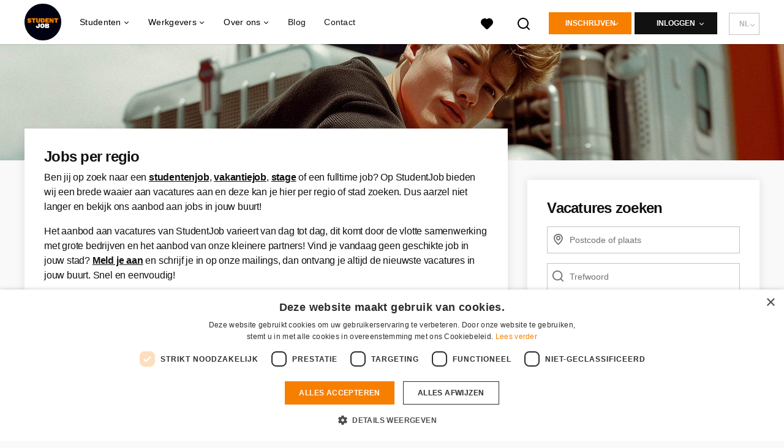

--- FILE ---
content_type: text/html; charset=utf-8
request_url: https://www.studentjob.be/vacatures-in
body_size: 17028
content:
<!DOCTYPE html>
<html lang="nl">
  <head>
    <meta charset="UTF-8">

<title>Jobs per regio | StudentJob.be</title>
<meta name="viewport" content="width=device-width, initial-scale=1, maximum-scale=1, user-scalable=no">

<link rel="preconnect" href="https://cdn.youngcapital.nl" crossorigin>
<link rel="preconnect" href="https://cdn.youngcapital.nl">
<link rel="preconnect" href="https://fonts.googleapis.com">
<link rel="preconnect" href="https://fonts.gstatic.com" crossorigin>
<link rel="preconnect" href="https://staticdash.net">
<link rel="preconnect" href="https://youngcapital-uploads-production.s3-eu-west-1.amazonaws.com">
<link rel="preconnect" href="https://youngcapital-uploads-production.s3.eu-west-1.amazonaws.com">
<link rel="preconnect" href="https://youngcapital-uploads-production.s3.amazonaws.com">
<link rel="preload" as="style" href="https://staticdash.net/fonts/work-sans/v17/css/default.css" />
<link rel="preload" href="/assets/pages/job-opening-546726ccb43ad0b4c5fbc8145639435920bef9d9df81429fb5e6f1ba6c8d26ef.css" as="style" />

<link rel="apple-touch-icon"      sizes="57x57"   max-age="604800" href=/sjbe-apple-touch-icon-57x57.png />
<link rel="apple-touch-icon"      sizes="114x114" max-age="604800" href=/sjbe-apple-touch-icon-114x114.png />
<link rel="apple-touch-icon"      sizes="72x72"   max-age="604800" href=/sjbe-apple-touch-icon-72x72.png />
<link rel="apple-touch-icon"      sizes="144x144" max-age="604800" href=/sjbe-apple-touch-icon-144x144.png />
<link rel="apple-touch-icon"      sizes="60x60"   max-age="604800" href=/sjbe-apple-touch-icon-60x60.png />
<link rel="apple-touch-icon"      sizes="120x120" max-age="604800" href=/sjbe-apple-touch-icon-120x120.png />
<link rel="apple-touch-icon"      sizes="76x76"   max-age="604800" href=/sjbe-apple-touch-icon-76x76.png />
<link rel="apple-touch-icon"      sizes="152x152" max-age="604800" href=/sjbe-apple-touch-icon-152x152.png />
<link rel="icon" type="image/png" sizes="196x196" max-age="604800" href=/sjbe-favicon-196x196.png />
<link rel="icon" type="image/png" sizes="160x160" max-age="604800" href=/sjbe-favicon-160x160.png />
<link rel="icon" type="image/png" sizes="96x96"   max-age="604800" href=/sjbe-favicon-96x96.png />
<link rel="icon" type="image/png" sizes="32x32"   max-age="604800" href=/sjbe-favicon-32x32.png />
<link rel="icon" type="image/png" sizes="16x16"   max-age="604800" href=/sjbe-favicon-16x16.png />
<meta name="msapplication-TileColor"  content="#ffffff" />
<meta name="msapplication-TileImage"  content=/sjbe-mstile-144x144.png />
<meta name="msapplication-config"     content=/sjbe-browserconfig.xml />
<meta name="theme-color" content="#F77F00">
<meta name="full-lang-code" content="nl-be-x-sj_be" />

    <meta name="apple-itunes-app" content="app-id=1082652441, app-argument=https://www.studentjob.be/vacatures-in" />
    <meta name="google-play-app" content="app-id=nl.studentjob" />

  <meta name="google-site-verification" content="Y-oMDuXpI0DhMec_4jSObjbDSfNXfT6gbCa9qi3S-MQ">

<meta name="description" content="Zoek jouw nieuwe job in elke regio van België of in het buitenland. Studentenjobs, vakantiejobs en fulltime jobs vinden in elke stad op StudentJob!" />
<meta name="author" content="StudentJob.be" />
<meta name="robots" content="index, follow" />
<meta name="owner" content="StudentJob International B.V." />
<meta name="environment" content="production" />
<meta name="referrer" content="origin-when-cross-origin" />

  <meta property="og:title" content="Jobs per regio | StudentJob.be" />
  <meta property="og:description" content="Zoek jouw nieuwe job in elke regio van België of in het buiten..." />
  <meta property="og:type" content="website" />
  <meta property="og:site_name" content="StudentJob BE NL" />
  <meta property="og:url" content="https://www.studentjob.be/vacatures-in" />


    <meta property="og:image" content="https://www.studentjob.be/assets/og-logos/social/studentjob-510518e5bdd4ddf3831a16debc7f809bf5ea045aca2b481dfadfa4becf57231b.jpg" />
    <meta property="og:image:width" content="1200"/>
    <meta property="og:image:height" content="630" />

    <meta property="fb:app_id" content="514430525242515" />

  <meta name="twitter:card" content="summary_large_image" />
    <meta name="twitter:site" content="@YoungCapital_NL" />
    <meta name="twitter:creator" content="@YoungCapital_NL" />
  <meta name="twitter:title" content="Jobs per regio | StudentJob.be" />
  <meta name="twitter:description" content="Zoek jouw nieuwe job in elke regio van België of in het buitenland. Studentenjobs, vakantiejobs en fulltime jobs vinden in elke..." />

    <meta name="twitter:image" content="https://www.studentjob.be/assets/og-logos/social/studentjob-510518e5bdd4ddf3831a16debc7f809bf5ea045aca2b481dfadfa4becf57231b.jpg" />


<link rel="stylesheet" href="https://staticdash.net/fonts/work-sans/v17/css/default.css" />

<style type="text/css">
  @import url(https://cdn.youngcapital.nl/style-guide/icons/3.12.0/style.swap.css);

    /* Bootstrap Glyphicons Halflings */
    @font-face{
      font-family:"Glyphicons Halflings";
      src:url("https://www.studentjob.be/assets/glyphicons-halflings-regular-0805fb1fe24235f70a639f67514990e4bfb6d2cfb00ca563ad4b553c240ddc33.eot");
      src:url("https://www.studentjob.be/assets/glyphicons-halflings-regular-0805fb1fe24235f70a639f67514990e4bfb6d2cfb00ca563ad4b553c240ddc33.eot?#iefix") format("embedded-opentype"),
        url("https://www.studentjob.be/assets/glyphicons-halflings-regular-403acfcf0cbaebd1c28b404eec442cea53642644b3a73f91c5a4ab46859af772.woff2") format("woff2"),
        url("https://www.studentjob.be/assets/glyphicons-halflings-regular-0703369a358a012c0011843ae337a8a20270c336948a8668df5cb89a8827299b.woff") format("woff"),
        url("https://www.studentjob.be/assets/glyphicons-halflings-regular-7c9caa5f4e16169b0129fdf93c84e85ad14d6c107eb1b0ad60b542daf01ee1f0.ttf") format("truetype");
      font-weight:400;
      font-style:normal;
      font-stretch:normal;
    }
    /* YC Custom */
    @font-face {
      font-family: "yc-font";
      src:font-url("https://www.studentjob.be/assets/yc-font-a7b0871094ed68c2c2312bdec92eabef5ffa6ed822228bb182c23ddd0e479168.eot");
      src:font-url("https://www.studentjob.be/assets/yc-font-a7b0871094ed68c2c2312bdec92eabef5ffa6ed822228bb182c23ddd0e479168.eot?#iefix") format("embedded-opentype"),
        font-url("https://www.studentjob.be/assets/yc-font-1abcc95be791d29cf499331673f23a15b57cf23e02e96b56e0aafc1df51a041e.woff") format("woff"),
        font-url("https://www.studentjob.be/assets/yc-font-0f352a0365bb3006453278e56719057a5349841541e8dee50c0b11831aa1b3c4.ttf") format("truetype");
      font-weight: 400;
      font-style: normal;
    }
    [data-icon]:before{font-family: "yc-font" !important;content: attr(data-icon);font-style: normal !important;font-weight: normal !important;font-variant: normal !important;text-transform: none !important;speak: none;line-height: 1;-webkit-font-smoothing: antialiased;-moz-osx-font-smoothing: grayscale;}
    [class^="yc-icon-"]:before,[class*=" yc-icon-"]:before {font-family: "yc-font" !important;font-style: normal !important;font-weight: normal !important;font-variant: normal !important;text-transform: none !important;speak: none;line-height: 1;-webkit-font-smoothing: antialiased;-moz-osx-font-smoothing: grayscale;}
    .yc-icon-close:before {content: "\61"; }
    .yc-icon-star-empty:before {content: "\62";}
    .yc-icon-star-full:before {content: "\63";}
    .yc-icon-search:before {content: "\64";}
    .yc-icon-profile:before {content: "\65";}
    .yc-icon-arrow-left:before {content: "\66";}
    .yc-icon-arrow-right:before {content: "\67";}
    .yc-icon-money:before {content: "\68";}
</style>


<script src="/assets/jquery-5c7dcc015048ed98c0060951b988c5380363a047d30b22f181def007bd759e05.js"></script>


<link rel="search" type="application/opensearchdescription+xml" href="/opensearch.xml" title="StudentJob.be" />

<meta name="csrf-param" content="authenticity_token" />
<meta name="csrf-token" content="ftJNzUev10Qb8zY8SnlcHNotAHNqY4tEeXPV2bEHKywFSM3mM_KRRX3zmZJTs-CqbKtcS9Abj3FEqSFRQG8BQA" />

<script> use_styleguide_css = true; </script>
<script> new_styleguide_forms = false; </script>



  <link rel="stylesheet" href="/assets/pages/job-opening-546726ccb43ad0b4c5fbc8145639435920bef9d9df81429fb5e6f1ba6c8d26ef.css" />

<script src="/assets/application-19df785fefd34a6859f5616c768bb5a19700fc05fa4d0a2fab9214b67e0f4a6d.js" async="async"></script>
<script src="/assets/esbuild-8ade744b0c70f3b23eb9ec709423af9b7714cda2a9179b0491a503eb78b781af.js" data-turbo-track="reload" defer="defer"></script>






    
    <meta name="csrf-param" content="authenticity_token" />
<meta name="csrf-token" content="D6Bq3yri--gskjenaI4kIPE3pX5WqmzHDiJznlOd6_90Our0Xr-96UqSmAlxRJiWR7H5RuzSaPIz-IcWovXBkw" />
      <link rel="canonical" href="https://www.studentjob.be/vacatures-in" />
<link rel="stylesheet" href="https://cdnjs.cloudflare.com/ajax/libs/font-awesome/4.6.3/css/font-awesome.css">
<style>

.city-highlight-span {
  display: inline-block;
  overflow: hidden;
  position: absolute;
  margin-top: -3px;
  margin-left: 5px;
}

.city-highlight-span i {
  position: relative;
  bottom: -5px;
  color: #f77f00;
}

@media all and (-ms-high-contrast: none), (-ms-high-contrast: active) {
  .city-highlight-span {
    margin-left: 0;
  }
}

</style>

<script type="text/javascript">
  $(document).ready(function(){
    $(".job-guide__list-item a").each(function(k) {
      var curElement = $(this);
      var curTxt = $.trim(curElement.text());
      if(curTxt == 'Antwerpen'
        || curTxt == 'Leuven'
        || curTxt == 'Gent'
        || curTxt == 'Hasselt'
        || curTxt == 'Mechelen'){
          $(this).html($(this).html() + ' <span class="city-highlight-span"><img src="https://youngcapital-uploads-production.s3.amazonaws.com/nl/public/Image/Fire.svg"></span>');
      }
    })
  });
</script>
    
  </head>

  <body
    class='
      bg
      use-ycs
      
    '
    data-turbo="false"
    data-controller="job-openings-sticky-title"
    data-action="scroll@document->job-openings-sticky-title#scrollEventListener"
  >
    <script>
  window.dataLayer = window.dataLayer || [];
  window.dataLayer.push({"environment":{"environment":"production","language":"nl"},"pagetype":{"pagetype":"job_guides \u003e show"},"facebookPixel":{"pageViewEventID":"page_view_019be772-b7fb-7910-8c57-10a427e3ddd8"}});


  var viewport = {};
  viewport.width = window.innerWidth
  viewport.height = window.innerHeight

  window.dataLayer[0].environment.viewport = viewport;
</script>



      <!-- Google Tag Manager -->
      <noscript data-test="gtm-tracking-script"><iframe src="//www.googletagmanager.com/ns.html?id=GTM-5NLDDV"
      height="0" width="0" style="display:none;visibility:hidden"></iframe></noscript>
      <script>(function(w,d,s,l,i){w[l]=w[l]||[];w[l].push({'gtm.start':
      new Date().getTime(),event:'gtm.js'});var f=d.getElementsByTagName(s)[0],
      j=d.createElement(s),dl=l!='dataLayer'?'&l='+l:'';j.async=true;j.src=
      '//www.googletagmanager.com/gtm.js?id='+i+dl;f.parentNode.insertBefore(j,f);
      })(window,document,'script','dataLayer','GTM-5NLDDV');</script>
      <!-- End Google Tag Manager -->


    <!-- legacy-header -->


    <div class="new-header" data-job-openings-sticky-title-target="siteNavigation">
      <div class="new-header__container">
        <div class="new-header__item new-header__item--menu new-header__item--mobile">
  <button class="new-header__menu-toggle" aria-label="Main menu">
    <span class="nyc-icon nyc-icon-menu-hamburger new-header__menu-icon--closed"></span>
    <span class="nyc-icon nyc-icon-close-cross new-header__menu-icon--open"></span>
  </button>
  <ul class="new-header__menu-nav new-header__menu-nav--left navigation navigation--main">

      <div class="navigation__item navigation__item--lang-select-mobile menu-select menu-select--wide">
        <ul class="menu-select__list menu-select__list--right" data-menu-select>
          <li class="menu-select__item">
            <span class="menu-select__label">
              Website taal:
            </span>
            NL
          </li>
          <li class="menu-select__item">
            <a class="menu-select__link" href="https://fr.studentjob.be/">FR</a>
          </li>
        </ul>
      </div>

        <li class="navigation__item navigation__item--top"><span class="">Werkzoekend</span><div class="navigation__container"><ul class="navigation navigation--sub"><li class="navigation__item"><span class="navigation__drop">Vacatures</span><ul class="navigation navigation--sub"><li class="navigation__item"><a href="https://www.studentjob.be/studentenjob" class="navigation__link">Studentenjobs</a></li><li class="navigation__item"><a href="https://www.studentjob.be/vakantiejob" class="navigation__link">Vakantiejobs</a></li><li class="navigation__item"><a href="https://www.studentjob.be/stage" class="navigation__link">Stages</a></li><li class="navigation__item"><a href="https://www.studentjob.be/populaire-jobs" class="navigation__link">Populaire jobs</a></li><li class="navigation__item"><a href="https://www.studentjob.be/vacatures-in" class="navigation__link">Alle vacatures</a></li></ul></li><li class="navigation__item"><a href="/sollicitatietips" class="navigation__link">Sollicitatietips</a></li><li class="navigation__item"><span class="navigation__drop">Career Guide</span><ul class="navigation navigation--sub"><li class="navigation__item"><a href="/carriere/contract" class="navigation__link">Contract</a></li><li class="navigation__item"><a href="/carriere/loon" class="navigation__link">Loon</a></li><li class="navigation__item"><a href="/carriere/secundaire-arbeidsvoorwaarden" class="navigation__link">Secundaire Arbeidsvoorwaarden</a></li><li class="navigation__item"><a href="/carriere/persoonlijke-ontwikkeling" class="navigation__link">Persoonlijke Ontwikkeling</a></li><li class="navigation__item"><a href="/carriere/welzijn" class="navigation__link">Welzijn</a></li><li class="navigation__item"><a href="/carriere/overig" class="navigation__link">Overig</a></li></ul></li><li class="navigation__item"><a href="https://www.studentjob.be/blog" class="navigation__link">Blog</a></li></ul></div></li><li class="navigation__item navigation__item--top"><span class="">Informatie</span><div class="navigation__container"><ul class="navigation navigation--sub"><li class="navigation__item"><a href="/werkgevers" class="navigation__link">Ik ben werkgever</a></li><li class="navigation__item"><a href="/over-studentjob" class="navigation__link">Over StudentJob</a></li><li class="navigation__item"><a href="/contact" class="navigation__link">Contact</a></li><li class="navigation__item"><a href="/veelgestelde-vragen" class="navigation__link">FAQ</a></li><li class="navigation__item"><span class="navigation__drop">International</span><ul class="navigation navigation--sub"><li class="navigation__item"><a href="https://www.studentjob.de/" class="navigation__link">Duitsland</a></li><li class="navigation__item"><a href="https://www.studentjob.fr/" class="navigation__link">Frankrijk</a></li><li class="navigation__item"><a href="https://www.studentjob.nl/" class="navigation__link">Nederland</a></li><li class="navigation__item"><a href="https://www.studentjob.at/" class="navigation__link">Oostenrijk</a></li><li class="navigation__item"><a href="https://www.studentjob.se/" class="navigation__link">Zweden</a></li><li class="navigation__item"><a href="https://www.studentjob.ch/" class="navigation__link">Zwitserland</a></li><li class="navigation__item"><a href="https://www.studentjob.co.uk/" class="navigation__link">Verenigd Koninkrijk</a></li></ul></li></ul></div></li>

    <li class="navigation__item navigation__item--socials">

        <a title="LinkedIn" aria-label="LinkedIn" class="navigation__social" target="_blank" rel="noopener" href="https://www.linkedin.com/company/studentjob-international">
          <i class="nyc-icon nyc-icon-network-linkedin"></i>
</a>        <a title="Instagram" aria-label="Instagram" class="navigation__social" target="_blank" rel="noopener" href="https://www.instagram.com/studentjob.be/">
          <i class="nyc-icon nyc-icon-network-insta"></i>
</a>        <a title="Twitter" aria-label="Twitter" class="navigation__social" target="_blank" rel="noopener" href="https://twitter.com/StudentjobBE">
          <i class="nyc-icon nyc-icon-network-twitter"></i>
</a>        <a title="Facebook" aria-label="Facebook" class="navigation__social" target="_blank" rel="noopener" href="https://www.facebook.com/studentjob.be">
          <i class="nyc-icon nyc-icon-network-facebook"></i>
</a>    </li>
  </ul>
</div>

        <div class="new-header__item new-header__item--menu">
  <ul class="new-header__menu-nav navigation navigation--main navigation--desktop">
      
        <li class="navigation__item navigation__item--top"><span class="navigation__drop">Studenten</span><div class="navigation__container"><ul class="navigation navigation--sub"><li class="navigation__item"><span class="navigation__drop">Vacatures</span><ul class="navigation navigation--sub"><li class="navigation__item"><a href="/studentenjob" class="navigation__link">Studentenjobs</a></li><li class="navigation__item"><a href="/vakantiejob" class="navigation__link">Vakantiejobs</a></li><li class="navigation__item"><a href="/stage" class="navigation__link">Stages</a></li><li class="navigation__item"><a href="/vacatures-in" class="navigation__link">Alle vacatures</a></li><li class="navigation__item"><a href="/jobs-in-de" class="navigation__link">Jobs per provincie</a></li><li class="navigation__item"><a href="/beroepsgroepen" class="navigation__link">Jobs per sector</a></li><li class="navigation__item"><a href="/populaire-jobs" class="navigation__link">Populaire jobs</a></li><li class="navigation__item"><a href="/thuiswerken" class="navigation__link">Thuiswerken</a></li></ul></li><li class="navigation__item"><span class="navigation__drop">Sollicitatietips</span><ul class="navigation navigation--sub"><li class="navigation__item"><a href="/sollicitatietips/cv-maken" class="navigation__link">Het cv</a></li><li class="navigation__item"><a href="/sollicitatietips/motivatiebrief" class="navigation__link">De sollicitatiebrief</a></li><li class="navigation__item"><a href="/sollicitatietips" class="navigation__link">Alle sollicitatietips</a></li><li class="navigation__item"><a href="/sollicitatietips/cv/gratis-cv-maken" class="navigation__link">Gratis cv maken</a></li></ul></li><li class="navigation__item"><a href="/carriere" class="navigation__link navigation__link--drop">Career Guide</a><ul class="navigation navigation--sub"><li class="navigation__item"><a href="/carriere/contract" class="navigation__link">Contract</a></li><li class="navigation__item"><a href="/carriere/loon" class="navigation__link">Loon</a></li><li class="navigation__item"><a href="/carriere/secundaire-arbeidsvoorwaarden" class="navigation__link">Secundaire Arbeidsvoorwaarden</a></li><li class="navigation__item"><a href="/carriere/persoonlijke-ontwikkeling" class="navigation__link">Persoonlijke Ontwikkeling</a></li><li class="navigation__item"><a href="/carriere/welzijn" class="navigation__link">Welzijn</a></li><li class="navigation__item"><a href="/carriere/overig" class="navigation__link">Overig</a></li></ul></li><li class="navigation__item"><span class="navigation__drop">Info</span><ul class="navigation navigation--sub"><li class="navigation__item"><a href="/veelgestelde-vragen" class="navigation__link">FAQ</a></li><li class="navigation__item"><a href="/contact" class="navigation__link">Contact</a></li><li class="navigation__item"><a href="https://www.studentjob.be/leeftijden" class="navigation__link">Leeftijden</a></li></ul></li><li class="navigation__item"><span class="navigation__drop">International</span><ul class="navigation navigation--sub"><li class="navigation__item"><a href="https://www.studentjob.de/" class="navigation__link">Duitsland</a></li><li class="navigation__item"><a href="https://www.studentjob.fr/" class="navigation__link">Frankrijk</a></li><li class="navigation__item"><a href="https://www.studentjob.nl/" class="navigation__link">Nederland</a></li><li class="navigation__item"><a href="https://www.studentjob.at/" class="navigation__link">Oostenrijk</a></li><li class="navigation__item"><a href="https://www.studentjob.se/" class="navigation__link">Zweden</a></li><li class="navigation__item"><a href="https://www.studentjob.ch/" class="navigation__link">Zwitserland</a></li><li class="navigation__item"><a href="https://www.studentjob.co.uk/" class="navigation__link">Verenigd Koninkrijk</a></li></ul></li></ul></div></li><li class="navigation__item navigation__item--top"><span class="navigation__drop">Werkgevers</span><div class="navigation__container"><ul class="navigation navigation--sub"><li class="navigation__item"><span class="navigation__drop">Kandidaten vinden</span><ul class="navigation navigation--sub"><li class="navigation__item"><a href="/werkgevers" class="navigation__link">Werkgevers en StudentJob</a></li><li class="navigation__item"><a href="/werkgevers/gratis-vacature-plaatsen" class="navigation__link">Vacature plaatsen</a></li><li class="navigation__item"><a href="/werkgevers/cv-zoeken" class="navigation__link">Zelf CVs zoeken</a></li></ul></li><li class="navigation__item"><span class="navigation__drop">Praktische tips &amp; contact</span><ul class="navigation navigation--sub"><li class="navigation__item"><a href="/werkgevers/recruitment-guide" class="navigation__link">Recruitment Guide</a></li><li class="navigation__item"><a href="/werkgevers/vacature-tips" class="navigation__link">Vacature tips</a></li><li class="navigation__item"><a href="/veelgestelde-vragen" class="navigation__link">FAQ</a></li><li class="navigation__item"><a href="/contact" class="navigation__link">Contact</a></li></ul></li></ul></div></li><li class="navigation__item navigation__item--top"><span class="navigation__drop">Over ons</span><div class="navigation__container"><ul class="navigation navigation--sub"><li class="navigation__item"><span class="navigation__drop">Wie zijn wij?</span><ul class="navigation navigation--sub"><li class="navigation__item"><a href="/over-studentjob" class="navigation__link">Over ons</a></li><li class="navigation__item"><a href="/over-studentjob/werken-bij-studentjob" class="navigation__link">Werken bij StudentJob</a></li></ul></li></ul></div></li><li class="navigation__item navigation__item--top"><a href="/blog" class="navigation__link">Blog</a></li><li class="navigation__item navigation__item--top"><a href="/contact" class="navigation__link">Contact</a></li>
  </ul>
</div>

        <div class="new-header__item new-header__item--favorites ">
  <a class="new-header__link" aria-label="Al mijn favorieten bekijken" href="/kandidaat/favoriete-vacatures">
    <div class="new-header__favorites-icon">
      <img alt="Hartje" src="/assets/icons/svg/icon-favourite-filled-3de5d46f56bdae68d7267176c73959be6a934c63f885c029858ee4b798962fe5.svg" width="22" height="22" />
      <span class="new-header__favorites-count hidden">
        0
      </span>
    </div>
</a></div>


        <div class="new-header__item new-header__item--logo">
          <a href="/" class="new-header__logo">
            <img width="60" height="60" src="https://www.studentjob.be/logos/svg/sjbe.svg" alt="StudentJob BE NL_logo" title="StudentJob BE NL" class="new-header__image">
          </a>
        </div>

        <div class="new-header__item new-header__item--search search search--job-listing">
          <button class="search__toggle" aria-label="Zoeken">
            <img alt="Vergrootglas" src="/assets/icons/svg/icon-search-d6b422475f7b015089cb87cc67d0644a18daa19e55f6d8114d874f22e5e6db23.svg" width="22" height="22" />
          </button>
        </div>

          <div class="new-header__item new-header__item--user-menu user-menu user-menu-toggle--logged-out">
    <button class="new-header__menu-toggle" aria-label="Inloggen">
      <span class="nyc-icon nyc-icon-avatar new-header__menu-icon--closed"></span>
      <span class="nyc-icon nyc-icon-close-cross new-header__menu-icon--open"></span>
    </button>

      


      <ul class="new-header__menu-nav navigation navigation--main new-header__menu-nav--right hidden-lg hidden-md">
          <li class="navigation__item">
            <span>
              Werkzoekende
            </span>
            <div class="navigation__container">
              <ul class="navigation navigation--sub">
                <li class="navigation__item">
                  <a class="navigation__link" href="/kandidaat/aanmelden">Inschrijven</a>
                </li>
                <li class="navigation__item" data-test="job-board-login-button-mobile">
                  <a class="navigation__link" data-method="post" href="/accounts/auth/studentjob_id">Inloggen</a>
                </li>
              </ul>
            </div>
          </li>
        <li class="navigation__item">
          <span>
            Werkgever
          </span>
          <div class="navigation__container">
            <ul class="navigation navigation--sub">
              <li class="navigation__item">
                <a class="navigation__link" href="#">
                  <a class="navigation__link" href="/bedrijf/aanmelden">Inschrijven</a>
                </a>
              </li>
              <li class="navigation__item">
                <a class="navigation__link" href="/bedrijf/inloggen">Inloggen</a>
              </li>
            </ul>
          </div>
        </li>
      </ul>

      <ul class="new-header__menu-nav navigation navigation--main user-menu--anonymus hidden-xs hidden-sm">
        <li class="navigation__item menu-select">
          <ul class="menu-select__list menu-select__list--dropless">
            <li class="menu-select__item menu-select__item--borderless">
              <button class="new-header__btn new-header__btn--drop" type="button">
                Inschrijven
              </button>
            </li>
            <li class="menu-select__item menu-select__item--login">
              <a class="menu-select__link" href="/kandidaat/aanmelden">Werkzoekende</a>
            </li>
            <li class="menu-select__item menu-select__item--login">
              <a class="menu-select__link" href="/bedrijf/aanmelden">WERKGEVER</a>
            </li>
          </ul>
        </li>
        <li class="navigation__item menu-select">
          <ul class="menu-select__list menu-select__list--dropless">
            <li class="menu-select__item menu-select__item--borderless">
              <button class="new-header__btn new-header__btn--black  new-header__btn--drop">
                Inloggen
              </button>
            </li>
            <li class="menu-select__item menu-select__item--login" data-test="job-board-login-button-desktop">
              <a class="menu-select__link" data-method="post" href="/accounts/auth/studentjob_id">Werkzoekende</a>
            </li>
            <li class="menu-select__item menu-select__item--login">
              <a class="menu-select__link" data-toggle="modal" data-target="#customerLogin" data-keyboard="true" href="javascript:void(0)">Werkgever</a>
            </li>
          </ul>
        </li>
      </ul>
  </div>


          <div class="new-header__item new-header__item--lang-select menu-select">
            <ul class="menu-select__list">
              <li class="menu-select__item">
                NL
              </li>
              <li class="menu-select__item">
                <a class="menu-select__link" href="https://fr.studentjob.be/">FR</a>
              </li>
            </ul>
          </div>
      </div>

    </div>

    <div class="card search__box search--job-listing">
  <nav class="tabs">
    <ul>
      <li class="tab col tab--active">
        <a href='javascript:void(0);' class="tab__text" data-search-type="search--job-listing">
          Vacatures
        </a>
      </li>
      <li class="tab col">
        <a href='javascript:void(0);' class="tab__text" data-search-type="search--all-site">
          Gehele site
        </a>
      </li>
    </ul>
  </nav>

  <div class="card__body mw-none">
    <div class="search__form search--all-site">
      <form action="/zoeken" accept-charset="UTF-8" method="get">
        <div class="row">
          <div class="col-xs-12">
            <input type="text" name="search[keywords_scope]" id="search_whole_site" maxlength="255" placeholder="Zoek door gehele site" class="search__input" />
          </div>
        </div>
        <div class="row">
          <div class="col-xs-12">
            <input type="submit" name="commit" value="Doorzoek de hele website" class="new-header__btn" data-disable-with="Doorzoek de hele website" />
          </div>
        </div>
</form>    </div>
    <div class="search__form search--job-listing">
      <form id="job_opening_search" action="/vacatures" accept-charset="UTF-8" method="get">
        <div class="row">
          <div class="col-xs-12 pb-2x">
            <div class="u-position--relative">
              <input type="text" name="search[zipcode_eq]" id="session_search_zipcode_eq" placeholder="Postcode of plaats" class="js-typeahead search__input search_zipcode_track" aria-label="Postcode of plaats" data-js-typeahead-ajax-data-path="https://www.studentjob.be/assets/be_nl-537139969dcf74e176da1d89a45de827084f1abe555bb37268e149c417b4e9d3.json" />

              <i class="flex-row center-xs middle-xs nyc-icon nyc-icon-location"></i>
            </div>
          </div>
        </div>
        <div class="row">
          <div class="col-xs-12 pb-2x">
            <div class="u-position--relative">
                <input type="text" name="search[keywords_scope]" id="search_keywords_scope" placeholder="Trefwoord" class="search__input" />

              <i class="flex-row center-xs middle-xs nyc-icon nyc-icon-search"></i>
            </div>
          </div>
        </div>
        <div class="row">
          <div class="col-xs-12">
            <input type="submit" name="commit" value="Zoeken" class="new-header__btn" data-page-type="job_guides:show" data-search-source="header_navigation" data-search-tracker="job_opening" data-disable-with="Zoeken" />
          </div>
        </div>
</form>    </div>
  </div>
</div>

    <!-- Temporary here -->
    <script type="text/javascript">
      if (typeof Object.assign != 'function') {
        // Must be writable: true, enumerable: false, configurable: true
        Object.defineProperty(Object, "assign", {
          value: function assign(target, varArgs) { // .length of function is 2
            'use strict';
            if (target == null) { // TypeError if undefined or null
              throw new TypeError('Cannot convert undefined or null to object');
            }

            var to = Object(target);

            for (var index = 1; index < arguments.length; index++) {
              var nextSource = arguments[index];

              if (nextSource != null) { // Skip over if undefined or null
                for (var nextKey in nextSource) {
                  // Avoid bugs when hasOwnProperty is shadowed
                  if (Object.prototype.hasOwnProperty.call(nextSource, nextKey)) {
                    to[nextKey] = nextSource[nextKey];
                  }
                }
              }
            }
            return to;
          },
          writable: true,
          configurable: true
        });
      }
      (function () {
        if ( typeof window.CustomEvent === "function" ) return false; //If not IE

        function CustomEvent ( event, params ) {
          params = params || { bubbles: false, cancelable: false, detail: undefined };
          var evt = document.createEvent( 'CustomEvent' );
          evt.initCustomEvent( event, params.bubbles, params.cancelable, params.detail );
          return evt;
        }

        CustomEvent.prototype = window.Event.prototype;

        window.Event = CustomEvent;
      })();


    /**
     * SearchBox responsible for searh box component
     * @param {Object} optional elements to which the box is binded
     **/

      var SearchBox = function(elements) {
        var ELEMENTS = {
          user: jQuery('.new-header__item--user-menu'),
          menu: jQuery('.search'),
          btn: jQuery('.search__toggle'),
          bar: jQuery('.search__box'),
          type: jQuery('[data-search-type]'),
          body: jQuery('body'),
          html: document.getElementsByTagName("html")[0]
        };

        this.ELEMENTS = Object.assign(ELEMENTS, elements);

        this.open = false;
        this.init();
      }

      SearchBox.prototype.init = function() {
        this.toggleEvent = new Event('toggleSearchBar');

        this.hideOnOverlay();
        this.bindButtonClick();
      }

      SearchBox.prototype.bindButtonClick = function() {
        var self = this;
        var btn = this.ELEMENTS.btn;
        var bar = this.ELEMENTS.bar;
        var type = this.ELEMENTS.type;

        for (var i = 0; i < btn.length; i++) {
          btn[i].addEventListener('click', function(e) {
            e.preventDefault();
            var disable = !bar.hasClass('search__box--open')
            self.toggle(disable);
          });
        }

        for (var i = 0; i < type.length; i++) {
          type[i].addEventListener('click', function() {
            $(".tab--active").removeClass('tab--active');
            $(this).parent().addClass('tab--active');

            self.toggleType(this.dataset.searchType)
          });
        }
      }

      SearchBox.prototype.toggle = function(show) {
        var visible = show || false;
        var bar = this.ELEMENTS.bar;
        var body = this.ELEMENTS.body;
        var html = this.ELEMENTS.html;
        this.open = visible;

        document.dispatchEvent(this.toggleEvent);
        if (visible) {
          var type = bar.attr('class').split(' ').filter(function(word) { return word.match('search--'); });

          this.positionBox();
          this.focusInput(type[0]);

          body.addClass('new-menu-search');
          bar.addClass('search__box--open');

          if (window.matchMedia("(max-width: 1023px)").matches) {
            html.style.cssText ="overflow:hidden;position:relative;height:100vh;";
          }
        } else {
          body.removeClass('new-menu-search');
          bar.removeClass('search__box--open');

          html.style = "";
        }
      };

      SearchBox.prototype.focusInput = function(type) {
        var visible = this.ELEMENTS.bar.find('.' + type);

        setTimeout(function() {
          visible.find('input[type="text"]').first().focus();
        }, 100);
      }

      SearchBox.prototype.toggleType = function(type) {
        var types = this.ELEMENTS.type;
        var bar = this.ELEMENTS.bar;

        for (var i = 0; i < types.length; i++) {
          bar.removeClass(types[i].dataset.searchType);
        }

        bar.toggleClass(type);
        this.focusInput(type);
      }

      SearchBox.prototype.positionBox = function() {
        var bar = this.ELEMENTS.bar;
        var menu = this.ELEMENTS.menu;
        var user = this.ELEMENTS.user;

        if (window.matchMedia("(min-width: 1024px)").matches) {
          bar.css('left', menu[0].offsetWidth + menu[0].offsetLeft - bar[0].offsetWidth + user[0].offsetWidth - 5 + 'px');
        } else {
          bar.css('left', 0);
        }
      }

      SearchBox.prototype.hideOnOverlay = function() {
        var menu = this.ELEMENTS.menu;
        var body = this.ELEMENTS.body;
        var bar = this.ELEMENTS.bar;
        var self = this;

        document.addEventListener('click', function(e) {
          if (e.target.tagName == "BODY" || e.target.className == "new-header" && body.hasClass('new-menu-search')) {
            self.toggle();
          }
        })
      };

      /**
       * [NewMenu description]
       */
      var NewMenu = function() {
        this.ELEMENTS = {
          body: jQuery('body'),
          menu: {
            btns: jQuery('.new-header__menu-toggle'),
            select: jQuery('[data-menu-select]'),
            sub: jQuery('.new-header__item--mobile .navigation--sub .navigation__drop'),
            links: jQuery('.navigation__link'),
            desktop: {
              top: jQuery('.navigation--desktop > .navigation__item--top, .user-menu-toggle--logged-in'),
              sub: jQuery('.navigation--desktop .navigation__link')
            }
          }
        }

        this.TIMEOUT_CLOSE_SUB = setTimeout("", 0)

        this.init();
      }

      NewMenu.prototype.init = function() {
        var search = {
          menu: jQuery('.search'),
          btn: jQuery('.search__toggle'),
          bar: jQuery('.search__box'),
          type: jQuery('[data-search-type]'),
        };

        var self = this;

        this.search = new SearchBox(search);
        this.initDropdowns();
        this.initUserDropdown();
        this.initSubMenus();
        this.initMenus();
        this.initSelects();
        this.initLinks();

        document.addEventListener('toggleSearchBar', function() {
          self.closeAll.call(self);
          if (self.search.open) {
            self.toggleScrollable(true);
          }
        });
      }

      NewMenu.prototype.initLinks = function() {
        var self = this;

        jQuery.each(this.ELEMENTS.menu.links, function(i, link) {
          link.addEventListener('click', function() {
            if (!this.classList.contains('navigation__link--drop')) {
              /* Timeout for waiting page draw so the animation is smooth */
              setTimeout(function() {
                self.closeAll();
              }, 250);

              // scroll to page top
              document.body.scrollTop = document.documentElement.scrollTop = 0;
            }
          });
        });
      }

      NewMenu.prototype.initMenus = function() {
        var self = this,
            btns = this.ELEMENTS.menu.btns,
            body = this.ELEMENTS.body;

        for (var i = 0; i < btns.length; i++) {
          btns[i].addEventListener('click', function() {
            var button = this;

            if (button.classList.contains('new-header__menu-toggle--open')) {
              self.closeAll();
              document.querySelector(".new-header").classList.remove("-menu-opened");
            } else {
              self.closeAll();
              self.toggleScrollable(true);
              self.search.toggle(false);
              setTimeout(function() {
                document.querySelector(".new-header").classList.add("-menu-opened");
                button.classList.add('new-header__menu-toggle--open');
              }, 0)
            }
          });
        }
      }

      NewMenu.prototype.initSelects = function() {
        var select = this.ELEMENTS.menu.select;
        jQuery.each(select, function(i, sel) {
          sel.addEventListener('touchend', function(e) {
            if (!this.classList.contains('menu-select__list--visible')) {
              e.preventDefault();
              this.classList.add('menu-select__list--visible');
            }
          });
        });
      }

      NewMenu.prototype.initSubMenus = function() {
        var sub = this.ELEMENTS.menu.sub;

        jQuery.each(sub, function(i, menu) {
          menu.addEventListener('click', function() {
            jQuery(this.nextElementSibling).stop().slideToggle(250);
          });
        });
      }

      NewMenu.prototype.listenTopElements = function(e, topElem) {
        var self = this;

        if (!topElem.classList.contains('navigation__item--active') && !topElem.classList.contains('user-menu')) {
          jQuery.each(this.ELEMENTS.menu.desktop.top, function(i, elem) {
            setTimeout(elem.classList.remove('navigation__item--active', 'user-menu--active'), 0);
          });

          document.addEventListener('click', self.listenCloseOnClickOut, true);

          if (topElem.children[0].className == 'navigation__drop') {
            topElem.classList.add('navigation__item--active');
          }
        } else {
          if (e.target.classList.contains('navigation__item--top')) {
            topElem.classList.remove('navigation__item--active');
          }
        }
      }

      NewMenu.prototype.listenDesktopUserElements = function(e, userElem) {
        if (window.matchMedia("(min-width: 992px)").matches) {
          var self = this;

          if (!jQuery(userElem).hasClass('user-menu--active')) {
            document.addEventListener('click', self.listenCloseUserOnClickOut, true);

            jQuery.each(this.ELEMENTS.menu.desktop.top, function(i, elem) {
              setTimeout(elem.classList.remove('navigation__item--active'), 0);
            });

            jQuery(userElem).addClass('user-menu--active');
          } else {
            if (e.target.classList.contains("new-header__item--user-menu")) {
              jQuery(userElem).removeClass('user-menu--active');
            }
          }
        }
      }

      NewMenu.prototype.initDropdowns = function () {
        var self = this;

        jQuery.each(this.ELEMENTS.menu.desktop.top, function(i, elem) {
          elem.addEventListener('click', function(e) {
            self.listenTopElements(e, elem);
          }, true);
        });
      }

      NewMenu.prototype.initUserDropdown = function () {
        var self = this,
            elems = jQuery(".user-menu");

        jQuery.each(elems, function(i, elem) {
          elem.addEventListener('click', function(e) {
            self.listenDesktopUserElements(e, elem);
          }, true);
        })
      }

      NewMenu.prototype.listenCloseOnClickOut = function(e) {
        if (!jQuery(".navigation__item--active, .user-menu--active")) return false;

        var newHeader  = jQuery(".new-header"),
            mouseX     = e.clientX,
            mouseY     = e.clientY,
            activeItem = jQuery(".navigation__item--active, .user-menu--active");

        var hoveredElement = document.elementFromPoint(mouseX, mouseY);

        var containsElement       = newHeader.has(hoveredElement),
            activeIsHovered       = activeItem == hoveredElement,
            activeContainsHovered = activeItem.has(hoveredElement);

        if (typeof containsElement[0] == 'undefined') {
          this.TIMEOUT_CLOSE_SUB = setTimeout(function() { activeItem.removeClass('navigation__item--active user-menu--active') }, 0);
        } else {
          if ((activeIsHovered && activeContainsHovered) === true) {
            this.TIMEOUT_CLOSE_SUB = setTimeout(function() { activeItem.removeClass('navigation__item--active user-menu--active') }, 0);
          }
        }

        document.removeEventListener(e.type, arguments.callee);
      }

      NewMenu.prototype.listenCloseUserOnClickOut = function(e) {
        if (!jQuery(".navigation__item--active, .user-menu--active")) return false;

        var newHeader  = jQuery(".new-header"),
            mouseX     = e.clientX,
            mouseY     = e.clientY,
            favoriteElement = $(".nyc-icon.nyc-icon-favorite-filled")[0],
            navLiItems = $(".navigation--desktop")[0],
            activeItem = jQuery(".navigation__item--active, .user-menu--active");

        var hoveredElement = document.elementFromPoint(mouseX, mouseY);

        var containsElement       = newHeader.has(hoveredElement),
            activeIsHovered       = activeItem == hoveredElement,
            activeContainsHovered = activeItem.has(hoveredElement),
            isNavLiItems          = hoveredElement == navLiItems,
            isFavorite            = hoveredElement == favoriteElement;

        if (typeof containsElement[0] == 'undefined' || isFavorite || isNavLiItems) {
          this.TIMEOUT_CLOSE_SUB = setTimeout(function() { activeItem.removeClass('navigation__item--active user-menu--active') }, 0);
        } else {
          if ((activeIsHovered && activeContainsHovered) === true) {
            this.TIMEOUT_CLOSE_SUB = setTimeout(function() { activeItem.removeClass('navigation__item--active user-menu--active') }, 0);
          }
        }

        document.removeEventListener(e.type, arguments.callee);
      }

      NewMenu.prototype.toggleScrollable = function(disable) {
        var isDisabled = disable || false;

        // isDisabled ? this.ELEMENTS.body.classList.add('is-non-scrollable')
          // : this.ELEMENTS.body.classList.remove('is-non-scrollable');
      }

      NewMenu.prototype.closeAll = function() {
        var btns = this.ELEMENTS.menu.btns;

        for (var i = 0; i < btns.length; i++) {
          btns[i].classList.remove('new-header__menu-toggle--open');
        }

        var newHeader  = jQuery(".new-header"),
            activeItem = jQuery(".navigation__item--active, .user-menu--active")

        if (newHeader.has(activeItem)) {
          activeItem.removeClass('navigation__item--active user-menu--active');
        }

        this.toggleScrollable();
      }

      new NewMenu();
    </script>


    <section class="ribbon
                
                
                
                
                "
          data-has-ribbon-youtube-video="false"
          data-has-ribbon-video="false"
          data-job-openings-sticky-title-target="siteRibbon"
          id="site_ribbon">

        <style>
            .random_ribbon_image {
              background-image: url('https://youngcapital-uploads-production.s3.eu-west-1.amazonaws.com/uploads/ribbon_image/image/0000/0075/mobile_girl-in-supermarket.jpg');
            }
            @media only screen and (min-width: 641px) {
              .random_ribbon_image {
                background-image: url('https://youngcapital-uploads-production.s3.eu-west-1.amazonaws.com/uploads/ribbon_image/image/0000/0077/guy-truck.jpg');
              }
            }
        </style>

        <div class="ribbon__image ribbon--parallax random_ribbon_image"></div>

      <div class="ribbon__container container container-fluid">

        

      </div>
</section>




    

    <main class="content container">
      
      
<div class="row">
  <div class="col-xs-12 col-md-8">
    <div class="card card--top">
      <div class="card__body">
        <h1>Jobs per regio</h1> <p>
  Ben jij op zoek naar een <a href="/studentenjob">studentenjob</a>, <a href="/vakantiejob">vakantiejob</a>, <a href="/stage">stage</a> of een fulltime job? Op StudentJob bieden wij een brede waaier aan vacatures aan en deze kan je hier per regio of stad zoeken. Dus aarzel niet langer en bekijk ons aanbod aan jobs in jouw buurt!
</p>
<p>
  Het aanbod aan vacatures van StudentJob varieert van dag tot dag, dit komt door de vlotte samenwerking met grote bedrijven en het aanbod van onze kleinere partners! Vind je vandaag geen geschikte job in jouw stad? <a href="/kandidaat/aanmelden">Meld je aan</a> en schrijf je in op onze mailings, dan ontvang je altijd de nieuwste vacatures in jouw buurt. Snel en eenvoudig!
</p>
<p>
    Hieronder kan je je nieuwe job vinden per regio! In welke stad ga jij aan de slag!?
</p>
<p>Zoek je liever jobs in een andere stad of in een grotere straal? <br><a href="https://www.studentjob.be/vacatures">Pas dan hier je zoekopdracht aan naar jouw wensen!</a></p>
            

        <ul class="list list--arrows job-guide__links">
          <div class="row">
              <div class="col-xs-12 col-sm-4">
                  <li>
                    <a href="/vacatures-in/aalst">
                      Aalst
</a>                  </li>
                  <li>
                    <a href="/vacatures-in/aalter">
                      Aalter
</a>                  </li>
                  <li>
                    <a href="/vacatures-in/aarschot">
                      Aarschot
</a>                  </li>
                  <li>
                    <a href="/vacatures-in/antwerpen">
                      Antwerpen
</a>                  </li>
                  <li>
                    <a href="/vacatures-in/asse">
                      Asse
</a>                  </li>
                  <li>
                    <a href="/vacatures-in/beringen">
                      Beringen
</a>                  </li>
                  <li>
                    <a href="/vacatures-in/beveren">
                      Beveren
</a>                  </li>
                  <li>
                    <a href="/vacatures-in/bilzen">
                      Bilzen
</a>                  </li>
                  <li>
                    <a href="/vacatures-in/brasschaat">
                      Brasschaat
</a>                  </li>
                  <li>
                    <a href="/vacatures-in/brugge">
                      Brugge
</a>                  </li>
                  <li>
                    <a href="/vacatures-in/brussel">
                      Brussel
</a>                  </li>
                  <li>
                    <a href="/vacatures-in/deinze">
                      Deinze
</a>                  </li>
                  <li>
                    <a href="/vacatures-in/dendermonde">
                      Dendermonde
</a>                  </li>
                  <li>
                    <a href="/vacatures-in/diest">
                      Diest
</a>                  </li>
                  <li>
                    <a href="/vacatures-in/dilbeek">
                      Dilbeek
</a>                  </li>
                  <li>
                    <a href="/vacatures-in/eeklo">
                      Eeklo
</a>                  </li>
                  <li>
                    <a href="/vacatures-in/evergem">
                      Evergem
</a>                  </li>
                  <li>
                    <a href="/vacatures-in/geel">
                      Geel
</a>                  </li>
                  <li>
                    <a href="/vacatures-in/genk">
                      Genk
</a>                  </li>
                  <li>
                    <a href="/vacatures-in/gent">
                      Gent
</a>                  </li>
                  <li>
                    <a href="/vacatures-in/geraardsbergen">
                      Geraardsbergen
</a>                  </li>
              </div>
              <div class="col-xs-12 col-sm-4">
                  <li>
                    <a href="/vacatures-in/grimbergen">
                      Grimbergen
</a>                  </li>
                  <li>
                    <a href="/vacatures-in/hainaut">
                      Hainaut
</a>                  </li>
                  <li>
                    <a href="/vacatures-in/halle">
                      Halle
</a>                  </li>
                  <li>
                    <a href="/vacatures-in/hasselt">
                      Hasselt
</a>                  </li>
                  <li>
                    <a href="/vacatures-in/heist-op-den-berg">
                      Heist-op-den-Berg
</a>                  </li>
                  <li>
                    <a href="/vacatures-in/herentals">
                      Herentals
</a>                  </li>
                  <li>
                    <a href="/vacatures-in/heusden-zolder">
                      Heusden-Zolder
</a>                  </li>
                  <li>
                    <a href="/vacatures-in/ieper">
                      Ieper
</a>                  </li>
                  <li>
                    <a href="/vacatures-in/izegem">
                      Izegem
</a>                  </li>
                  <li>
                    <a href="/vacatures-in/knokke-heist">
                      Knokke-Heist
</a>                  </li>
                  <li>
                    <a href="/vacatures-in/kortrijk">
                      Kortrijk
</a>                  </li>
                  <li>
                    <a href="/vacatures-in/leuven">
                      Leuven
</a>                  </li>
                  <li>
                    <a href="/vacatures-in/lier">
                      Lier
</a>                  </li>
                  <li>
                    <a href="/vacatures-in/limburg">
                      Limburg
</a>                  </li>
                  <li>
                    <a href="/vacatures-in/lokeren">
                      Lokeren
</a>                  </li>
                  <li>
                    <a href="/vacatures-in/lommel">
                      Lommel
</a>                  </li>
                  <li>
                    <a href="/vacatures-in/luik">
                      Luik
</a>                  </li>
                  <li>
                    <a href="/vacatures-in/maasmechelen">
                      Maasmechelen
</a>                  </li>
                  <li>
                    <a href="/vacatures-in/maldegem">
                      Maldegem
</a>                  </li>
                  <li>
                    <a href="/vacatures-in/mechelen">
                      Mechelen
</a>                  </li>
                  <li>
                    <a href="/vacatures-in/menen">
                      Menen
</a>                  </li>
              </div>
              <div class="col-xs-12 col-sm-4">
                  <li>
                    <a href="/vacatures-in/mol">
                      Mol
</a>                  </li>
                  <li>
                    <a href="/vacatures-in/namen">
                      Namen
</a>                  </li>
                  <li>
                    <a href="/vacatures-in/ninove">
                      Ninove
</a>                  </li>
                  <li>
                    <a href="/vacatures-in/oostende">
                      Oostende
</a>                  </li>
                  <li>
                    <a href="/vacatures-in/oudenaarde">
                      Oudenaarde
</a>                  </li>
                  <li>
                    <a href="/vacatures-in/poperinge">
                      Poperinge
</a>                  </li>
                  <li>
                    <a href="/vacatures-in/roeselare">
                      Roeselare
</a>                  </li>
                  <li>
                    <a href="/vacatures-in/schoten">
                      Schoten
</a>                  </li>
                  <li>
                    <a href="/vacatures-in/sint-niklaas">
                      Sint-Niklaas
</a>                  </li>
                  <li>
                    <a href="/vacatures-in/sint-pieters-leeuw">
                      Sint-Pieters-Leeuw
</a>                  </li>
                  <li>
                    <a href="/vacatures-in/sint-truiden">
                      Sint-Truiden
</a>                  </li>
                  <li>
                    <a href="/vacatures-in/tielt">
                      Tielt
</a>                  </li>
                  <li>
                    <a href="/vacatures-in/tienen">
                      Tienen
</a>                  </li>
                  <li>
                    <a href="/vacatures-in/tongeren">
                      Tongeren
</a>                  </li>
                  <li>
                    <a href="/vacatures-in/turnhout">
                      Turnhout
</a>                  </li>
                  <li>
                    <a href="/vacatures-in/waregem">
                      Waregem
</a>                  </li>
                  <li>
                    <a href="/vacatures-in/wetteren">
                      Wetteren
</a>                  </li>
                  <li>
                    <a href="/vacatures-in/wevelgem">
                      Wevelgem
</a>                  </li>
                  <li>
                    <a href="/vacatures-in/zaventem">
                      Zaventem
</a>                  </li>
                  <li>
                    <a href="/vacatures-in/zottegem">
                      Zottegem
</a>                  </li>
              </div>
          </div>
        </ul>
      </div>
    </div>
    <div class="card">
      <div class="card__body">
        <h3>Vind je droomjob op StudentJob.be</h3>   <p>Wil jij aan de slag als jobstudent? Of ben je al afgestudeerd en op zoek naar een nieuwe job? Bij StudentJob hebben we een ruim aanbod aan vacatures, deze variëren van <a href="/studentenjob">studentenjobs</a> en <a href="/vakantiejob">vakantiejobs</a> tot fulltime jobs en <a href="/stage">stages</a>. Voor iedereen is er bij ons dus wel een job! Op deze pagina kan je heel gemakkelijk een nieuwe job zoeken bij jou in de buurt. <a href="/kandidaat/aanmelden">Schrijf je in</a> en solliciteer meteen op een vacature bij jou in de buurt. Voor je het weet ga jij aan de slag, fulltime of gewoon tijdens het weekend!</p>
            
      </div>
    </div>
  </div>

  <div class="col-xs-12 col-md-4 mt-md-4x">
    
<div class="card">
  <div class="card__body">
    <form id="job_opening_search" class="job_opening_search" action="/vacatures" accept-charset="UTF-8" method="get">

      <h3 class="mb-1x">Vacatures zoeken</h3>
      <div class="top-xs string optional search_zipcode_eq"><div class="input input--wrap row"><div class="col-xs-12"><div class="u-position--relative"><input class="input__text input__control string optional js-typeahead search_zipcode_track" aria-label="Postcode of plaats" data-js-typeahead-ajax-data-path="https://www.studentjob.be/assets/be_nl-537139969dcf74e176da1d89a45de827084f1abe555bb37268e149c417b4e9d3.json" placeholder="Postcode of plaats" type="text" name="search[zipcode_eq]" id="search_zipcode_eq" /><i class="flex-row center-xs middle-xs nyc-icon nyc-icon-location"></i></div></div></div></div>

        <div class="top-xs string optional search_keywords_scope"><div class="input input--wrap row"><div class="col-xs-12"><div class="u-position--relative"><input class="input__text input__control string optional input__text" placeholder="Trefwoord" type="text" name="search[keywords_scope]" id="search_keywords_scope" /><i class="flex-row center-xs middle-xs nyc-icon nyc-icon-search"></i></div></div></div></div>

      <button value="submit" type="submit" class="btn btn--primary mt-1x btn btn--primary btn--wide" data-page-type="job_guides:show" data-search-source="vacancy_detail_page">Zoeken</button>
</form>  </div>
</div>


    <div class="card">
  <div class="card__body">
    <h3>Bent u werkgever?</h3>	
    <p>Plaats vandaag nog uw vacature en bereik gemotiveerde studenten en afgestudeerden!</p>
    <a class="btn btn--primary btn--wide" href="/werkgevers/diensten"><span>Plaats vacature</span></a>
  </div>
</div>
  </div>
</div>

</main>
    <footer class="">
  <div class="container container-fluid">
    <div class="row">
  <div class="col-xs-12 col-sm-8 col-md-6">
    <div class="row">
      <div class="col-xs-12 col-sm-6 pb-8x pb-sm-4x">
        <h3>Studentenjobs per regio</h3>
        <ul>
          <li><a href="/studentenjob/antwerpen">Antwerpen</a></li>
          <li><a href="/studentenjob/gent">Gent</a></li>
          <li><a href="/studentenjob/leuven">Leuven</a></li>
          <li><a href="/studentenjob/brussel">Brussel</a></li>
          <li><a href="/studentenjob/brugge">Brugge</a></li>
          <li><a href="/studentenjob/mechelen">Mechelen</a></li>
          <li><a href="/studentenjob/kortrijk">Kortrijk</a></li>
          <li><a href="/studentenjob/hasselt">Hasselt</a></li>
        </ul>
      </div>
      <div class="col-xs-12 col-sm-6 pb-8x pb-sm-4x">
        <h3>StudentJob</h3>
        <ul>
          <li><a href="/over-studentjob">Over StudentJob</a></li>
          <li><a href="/veelgestelde-vragen">FAQ</a></li>
          <li><a href="/contact">Contact</a></li>
          <li><a href="/over-studentjob/werken-bij-studentjob">Werken bij StudentJob</a></li>
        </ul>
      </div>
      <div class="col-xs-12 col-sm-6 pb-8x pb-sm-2x">
        <h3>Studenten</h3>
        <ul>
          <li><a href="/kandidaat/aanmelden">Gratis aanmelden</a></li>
          <li><a href="/studentenjob">Zoek studentenjob</a></li>
          <li><a href="/vakantiejob">Zoek vakantiejob</a></li>
          <li><a href="/stage">Zoek stage</a></li>
          <li><a href="/vacatures-in">Zoek jobs per regio</a></li>
          <li><a href="/beroepsgroepen">Zoek jobs per sector</a></li>
          <li><a href="/info/partners">Onze partners</a></li>
        </ul>
      </div>
      <div class="col-xs-12 col-sm-6 pb-8x pb-sm-2x">
        <h3>Werkgevers</h3>
        <ul>
          <li><a href="/bedrijf/aanmelden">Gratis aanmelden</a></li>
          <li><a href="/werkgevers">Diensten</a></li>
          <li><a href="/werkgevers/veilig-bestellen">Veilig betalen</a></li>
        </ul>
      </div>
    </div>
  </div>
  <div class="col-xs-12 col-sm-4 col-md-6">
    <div class="row">
      <div class="col-xs-12 col-md-6 pb-8x hidden-xs hidden-sm">
        <h3>Social</h3>
        <div class="social-networks">
          <a class="social-networks__icon" target="_blank" rel="nofollow noopener" title="Instagram" href="https://www.instagram.com/studentjob.be/"><i class="nyc-icon nyc-icon-network-insta"></i></a>
          <a class="social-networks__icon" target="_blank" rel="nofollow noopener" title="Facebook" href="https://www.facebook.com/studentjob.be"><i class="nyc-icon nyc-icon-network-facebook"></i></a>
        </div>
      </div>
      <div class="col-xs-12 col-md-6 pb-8x hidden-xs">
        <form class="simple_form search" novalidate="novalidate" action="/zoeken" accept-charset="UTF-8" method="get">
  <div class="input pt-0 pb-0">
    <label class="input__label h3 text--white mb-2x mt-0">Zoeken</label>

    <input class="string required input__search" type="search" id="search_site_footer" placeholder="Doorzoek de site" maxlength="255" size="255" name="search[keywords_scope]" />
    <button class="btn btn--icon" type="submit">
      <i class="nyc-icon nyc-icon-search"></i>
    </button>
  </div>
</form>
      </div>
    </div>
  </div>
  <div class="col-xs-12">
    <small>
      <div class="row bottom-md">
        <div class="col-xs-12 col-md-6">
          
        </div>
        <div class="col-xs-12 col-md-6 pb-8x pb-sm-1x pb-md-0 end-md">
          <br class="hidden-sm hidden-md hidden-lg">
          <p class="copyright">
            StudentJob International is a subsidiary from YoungCapital &#8226;
            © 2026 • 
            Alle rechten voorbehouden • 
            <a href="/over-studentjob/algemene-voorwaarden">Algemene voorwaarden</a> •
            <a href="/privacy-verklaring">Privacy</a>
            <a href="https://www.facebook.com/pg/studentjob.be/reviews/" target="_blank" rel="noopener">
                <span class="stars-text">StudentJob BE score </span>
                <span class="stars-text js-google-score">
                    4.2 - 6 reviews
                </span>
                <span class="padding-stars">
                  <span class="star-rating" data-score='4.2'></span>
                </span>
              </a>
          </p>
        </div>
      </div>
    </small>
  </div>
</div>

<style>
  .star-rating {
    height: 20px;
    position: relative;
    width: 100px;
    top: -2px;
  }
  
  .star-rating:before { /* Inactive */
    background-image: url('[data-uri]');
    background-repeat: repeat-x;
    background-size: 20px;
    content: "";
    display: block;
    height: 20px;
    position: absolute;
    top: 0;
    width: 100px;
  }
  .star-rating > span {
    display: block;
    text-indent: -10000px;
    width: 100px;
    height: 20px;
    position: absolute;
    overflow: hidden;
  }
  
  .star-rating > span:before { /* Active */
    background-image: url('[data-uri]');
    background-repeat: repeat-x;
    background-size: 20px;
    content: "";
    display: block;
    height: 20px;
    position: absolute;
    text-indent: 10000px;
    top: 0;
    width: 100%;
  }
  
  .padding-stars {
    display: inline-flex;
    margin-bottom: 0;
    padding-top: 0;
    padding-left: 0;
    vertical-align: bottom;
  }

  .google-stars-container:hover a,
  .google-stars-container a:hover {
    text-decoration: none;
  }
  .google-stars-container:hover .stars-text {
    border-bottom: 1px solid #d4d4d4;
  }
  
  @media screen and (max-width: 767px) {
    .padding-stars {
      display: block;
    }
    
    .google-stars-container {
      line-height: 2.5;
      margin-top: 10px;
      padding-left: 3px;
    }

    .stars-text {
      display: inline-block;
    }
  }
  
  @media screen and (min-width: 768px) {
    .star-rating {
      top: 6px;
    }
  }
  
  @media screen and (min-width: 1024px) {
    .star-rating {
      top: 8px;
    }
  }
  
  body.fb-bs3 main+footer .btn--icon .nyc-icon::before,
  .btn--icon .nyc-icon::before {
    line-height: 1.5;
  }
</style>

<script type="application/ld+json">
    {
        "@context": "https://schema.org",
        "@type": "WebSite",
        "name" : "StudentJob",
        "url": "https://www.studentjob.be",
        "@id" : "#WebSite",
        "inLanguage": "NL",
                "potentialAction": {
            "@type": "SearchAction",
            "target": "https://www.studentjob.be/vacatures?search%5Bkeywords_scope%5D={search_term}",
            "query-input": "required name=search_term"
        },
        "publisher": {
            "@type": "Organization",
            "@id": "https://www.studentjob.be/#Organization",
            "name": "StudentJob",
            "url":" https://www.studentjob.be",
            "sameAs": [
                "https://www.facebook.com/studentjob.be",
			    "https://twitter.com/studentjobbe",
			    "https://www.linkedin.com/company/studentjob-international/",
			    "https://play.google.com/store/apps/details?id=nl.studentjob",
			    "https://itunes.apple.com/be/app/studentjob/id1082652441?mt=8"
            ],
            "contactPoint" : [{
		    "@type" : "ContactPoint",
		    "telephone" : "+31 0238000160 ",
		    "email" : "info@studentjob.be",
		    "contactType" : "customer service"
		  }],
            "logo": {
                "@type": "ImageObject",
                "url": "https://www.studentjob.be/sjbe-favicon-196x196.png",
                "width": 196,
                "height": 196
            }
                            ,"aggregateRating": {
                    "@type": "AggregateRating",
                    "bestRating": "5",
                    "worstRating": "1",
                    "ratingValue": "4.2",
                    "reviewCount": "6",
                    "url":"https://www.facebook.com/pg/studentjob.be/reviews/"
                }
                    }
    }
</script>

<script>
  $(function() {
    $(".star-rating[data-score]").each(function(index, starRating) {
      var $starRating = $(starRating);
      var score = $starRating.data("score");
      var fillerSpan = $('<span />').width(parseFloat(score) * 12);
      $starRating.html(fillerSpan);
    });
  });
  
  $("footer .input__search").addClass("input__control");
</script>
  </div>
</footer>


    

    <section class="modals">
      <div class="use-ycs modal fade" tabindex="-1" id="customerLogin"><div class="modal-dialog modal-lg"><div class="modal-content card"><div class="card__horizontal"><div class="modal-body card__body mw-100"><button class="close" data-dismiss="modal"><span aria-hidden="true">&times;</span><span class="sr-only">Close</span></button>
  <div class="row">
    <div class="col-xs-12 col-md-6">
      <form class="simple_form new_customer_contact" id="devise" novalidate="novalidate" action="/bedrijf/inloggen" accept-charset="UTF-8" method="post"><input type="hidden" name="authenticity_token" value="InawBfIc6mFYA45OOrKSZRfa-BkCehUpYkua31i9zqpEkV4EUmjwbhsA-BD-X1xgCwouWJi_KgK6EoljeqL1mQ" autocomplete="off" />
        <div id="account-login">
          <h3>Inloggen als bedrijf</h3>

          <div class="form default-values">
            <div class="top-xs email required customer_contact_email"><div class="input input--wrap row"><div class="col-xs-12"><input class="input__text string email required login_item" data-default-value="e-mail" placeholder="Email" type="email" value="" name="customer_contact[email]" id="customer_contact_email" /></div></div></div>

            <div class="top-xs password optional customer_contact_password"><div class="input input--wrap row"><div class="col-xs-12"><input class="input__text password optional login_item" data-default-value="wachtwoord" placeholder="Wachtwoord" data-parsley-required="true" data-parsley-minlength="4" data-parsley-trigger="change" type="password" name="customer_contact[password]" id="customer_contact_password" /></div></div></div>
            <div class="row top-xs boolean optional customer_contact_remember_me"><div class="col-xs-12"><div class="input input--buttons input--square start-xs"><input name="customer_contact[remember_me]" type="hidden" value="0" autocomplete="off" /><input class="input__button boolean optional remember-me" type="checkbox" value="1" checked="checked" name="customer_contact[remember_me]" id="customer_contact_remember_me" /><label class="input__label boolean optional remember-me" for="customer_contact_remember_me">login gegevens onthouden</label></div></div></div>
          </div>
        </div>

        <div id="account-links" class="mb-1x mt-1x mb-md-0 mt-md-0">
          <div class="row middle-xs pb-sm-2x pb-md-0 pt-md-1x">
            <div class="col-xs-12 col-sm-6 pt-2x pb-4x pt-sm-0 pb-sm-0">
              <a class="mb block--link" href="/bedrijf/wachtwoord-vergeten">Wachtwoord vergeten?</a>
            </div>
            <div class="col-xs-12 col-sm-6 pb-4x pb-sm-0">
              <button value="submit" type="submit" class="btn btn--secondary btn--block-xs pull-right">login</button>
            </div>
          </div>
        </div>
</form>    </div>

    <div class="col-xs-12 col-md-6 customer-signup__container between-xs">
      <div class="pb-4x pb-sm-0">
        <h3>Bedrijf aanmelden</h3>
        <p class="mb-2x">Na het aanmelden kun je meteen je vacature plaatsen en heb je je nieuwe collega/werknemer zo gevonden!</p>
        <p><strong>Heb je nog geen gratis bedrijfsprofiel?</strong></p>
      </div>
      <div class="end-sm">
        <a class="btn btn--primary set-to-bottom-right" href="/bedrijf/aanmelden">Bedrijf aanmelden</a>
      </div>
    </div>
  </div>
</div></div></div></div></div>
    </section>

      <script type="text/javascript">
    new ValidationHandler($('input.email'));
  </script>


    

    <turbo-frame id="notification_toasts" src="/notification_toast?ctx=eyJob3N0X2NvbnRyb2xsZXJfbmFtZSI6ImpvYl9ndWlkZXMifQ%3D%3D--60029155778a122c0609e52977a9f4d80ae7fd74"></turbo-frame>


    
    <script src="https://staticdash.net/two-click-video/two-click-video.2.1.0.umd.min.js" async> </script>
  </body>
</html>
